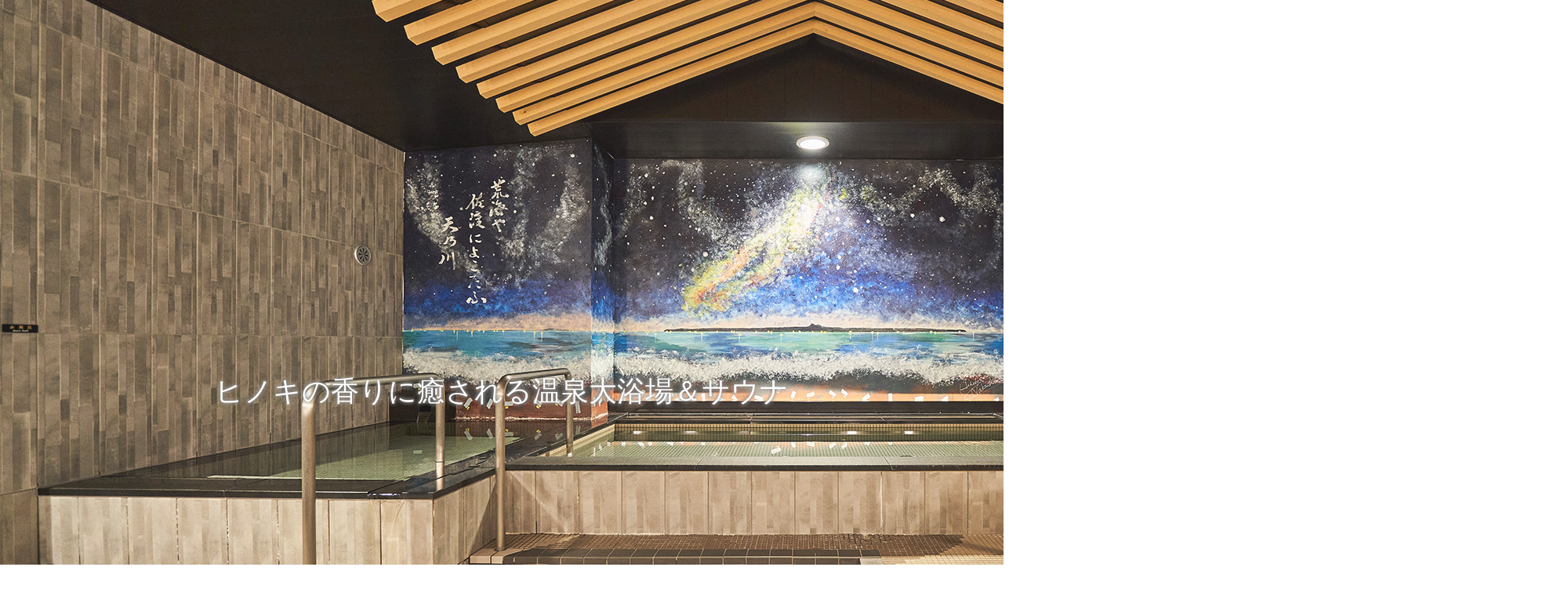

--- FILE ---
content_type: text/html
request_url: https://rakuten9.com/rio/gvni/mv.html
body_size: 1755
content:
<!doctype html>
<html>
<head>
<meta charset="utf-8">
<title>ホテルグローバルビュー新潟</title>
<link href="../css/reset.css" rel="stylesheet" type="text/css">
<link href="../css/slick.css" rel="stylesheet" type="text/css">
<link href="../css/slick-theme.css" rel="stylesheet" type="text/css">
<link href="../css/slider.css" rel="stylesheet" type="text/css">
<script type="text/javascript" src="../js/jquery-1.7.2.min.js"></script>
<script type="text/javascript" src="../js/slick.min.js"></script>
	
<script type="text/javascript">
	$(function(){
		$('.slider').on('init', function(){
			$('.slider-container').addClass('initialized');
		});

		$('.slider').slick({
			autoplay: true,
			fade:true,
			autoplaySpeed: 3000,
			speed: 2000,
			arrows:false,
			dots:false,
			pauseOnFocus: false,
			pauseOnHover: false,
		});		
	});
</script>
</head>

<body>
	
<div class="slider-container mv_slide">
  <div class="slider">
    <div>
      <header class="on">
        <!--<h3><img src="https://rakuten9.com/rio/gvni/com/logo.png" alt=""></h3>-->
        <p>2021年4月リニューアルオープン</p>
      </header>
      <img src="idx/mv_bg01.jpg" alt="" border="0">
	</div>
    <div>
      <header class="on">
        <!--<h3><img src="https://rakuten9.com/rio/gvni/com/logo.png" alt=""></h3>-->
        <p>ヒノキの香りに癒される温泉大浴場＆サウナ</p>
      </header>
      <img src="idx/mv_bg02.jpg" alt="" border="0">
	</div>
    <div>
      <header class="on">
        <!--<h3><img src="https://rakuten9.com/rio/gvni/com/logo.png" alt=""></h3>-->
        <p>米処新潟の食を堪能する朝食バイキング</p>
      </header>
      <img src="idx/mv_bg03.jpg" alt="" border="0">
	</div>
  </div>
</div>

</body>
</html


--- FILE ---
content_type: text/css
request_url: https://rakuten9.com/rio/css/reset.css
body_size: 804
content:
html, body, div, span, applet, object, iframe,
h1, h2, h3, h4, h5, h6, p, blockquote, pre,
a, abbr, acronym,  big, cite, code,
del, dfn, em, font, img, ins, kbd, q, s, samp,
small, strike, strong, sub, sup, tt, var,
b, u, i, center,
dl, dt, dd, ol, ul, li,
fieldset, label, legend, figure
 {
	margin: 0;
	padding: 0;
	border: 0;
	outline: 0;
	font-size: 100%;
	/* [disabled]vertical-align: baseline; */
	/*background: transparent;*/
}

img{ 
	border:0;
	bottom:0px;
	padding: 0px 0px 0px 0px;
	margin: 0px 0px 0px 0px;
}

body {
	line-height: 1;
}
ol, ul {
	list-style: none;
}
blockquote, q {
	quotes: none;
}
blockquote:before, blockquote:after,
q:before, q:after {
	content: '';
	content: none;
}
 

:focus {
	outline: 0;
}
 
/*table {
	border-collapse: collapse;
	border-spacing: 0;
}*/

form {
	font-size: 10px;
	margin:0;
}


--- FILE ---
content_type: text/css
request_url: https://rakuten9.com/rio/css/slider.css
body_size: 3960
content:
@charset "UTF-8";
/* Scss Document */
/* Scss Document */
/*color*/
/*font*/
/*layout*/
/*----------------------------------------------------
	共通
----------------------------------------------------*/
.slider-container { display: none; position: relative; }
.slider-container.initialized { display: block; }
.slider-container * { box-sizing: border-box; }

.slick-slider { font-family: "游ゴシック体", YuGothic, "游ゴシック Medium", "Yu Gothic Medium", "游ゴシック", "Yu Gothic", "ヒラギノ角ゴ Pro W3", "Hiragino Kaku Gothic Pro", "メイリオ", Meiryo, Osaka, "ＭＳ Ｐゴシック", "MS PGothic", sans-serif; font-weight: 500; font-size: 16px; margin-bottom: 0; }
.slick-slider:hover .slick-arrow { opacity: 1; }
.slick-slider:hover .slick-arrow:hover { opacity: .5; }
.slick-slider:hover .slick-prev, .slick-slider:hover .slick-prev:hover, .slick-slider:hover .slick-prev:focus { transform: translateX(0); }
.slick-slider:hover .slick-next, .slick-slider:hover .slick-next:hover, .slick-slider:hover .slick-next:focus { transform: translateX(0) scale(-1, 1); }

.slick-arrow { position: absolute; top: 50%; width: 68px; height: 67px; margin-top: -34px; /* 高さの半分だけネガティブマージン */ cursor: pointer; z-index: 10; /* 重要 */ opacity: 0; transition: all .5s; }
.slick-arrow::before { display: none; }

.slick-prev, .slick-prev:hover, .slick-prev:focus { transform: translateX(50px); left: 20px; background-image: url("../com/sl_arrow.png"); }

.slick-next, .slick-next:hover, .slick-next:focus { right: 20px; background-image: url("../com/sl_arrow.png"); transform: translateX(-50px) scale(-1, 1); }

.slick-dots { right: 10px; bottom: 10px; width: auto; text-align: center; font-size: 0; justify-content: space-between; display: -webkit-flex; display: -moz-flex; display: -ms-flex; display: -o-flex; display: flex; }
.slick-dots:before { content: ''; display: block; width: calc(100% - 18px); height: 1px; background-color: #9da5bb; position: absolute; right: 8px; bottom: 8px; }
.slick-dots li { margin: 0 0 0 10px; width: 18px; height: 18px; }
.slick-dots li:first-child { margin-left: 0; }
.slick-dots li button { font-size: 0; position: relative; width: 18px; height: 18px; display: -webkit-flex; display: -moz-flex; display: -ms-flex; display: -o-flex; display: flex; align-items: center; justify-content: center; padding: 0; }
.slick-dots li button::before { position: relative; width: 9px; height: 9px; background-color: #9da5bb; font-size: 0; opacity: 1 !important; border-radius: 50%; transition: all .5s; }
.slick-dots li button:hover::before { width: 12px; height: 12px; }
.slick-dots li.slick-active button:before { background-color: #172853; opacity: 1 !important; width: 18px !important; height: 18px !important; }

.dots_l .slick-dots { text-align: left !important; }

.dots_r .slick-dots { text-align: right !important; }

/*----------------------------------------------------
	TOP USP
----------------------------------------------------*/
/*top MVスライダー*/
.mv_slide { width: 2000px; height: 768px; }
.mv_slide .on { position: absolute; z-index: 99; font-size: 36px; color: #FFF; top: 65%; left: 0; width: 100vw; transform: translateY(-50%); text-align: center; text-shadow: #333 0 0 5px, #fff 0 0 5px; }
.mv_slide .on h3 { padding: 20px; min-height: 100px; display: -webkit-inline-flex; display: -moz-inline-flex; display: -ms-inline-flex; display: -o-inline-flex; display: inline-flex; justify-content: center; align-items: center; background-color: rgba(255, 255, 255, 0.6); margin-bottom: 40px; }

/*----------------------------------------------------
	共通スライダー
----------------------------------------------------*/
.common_slider { width: 950px; }

/*----------------------------------------------------
	客室
----------------------------------------------------*/
/*----------------------------------------------------
	レストラン
----------------------------------------------------*/

/*# sourceMappingURL=slider.css.map */
